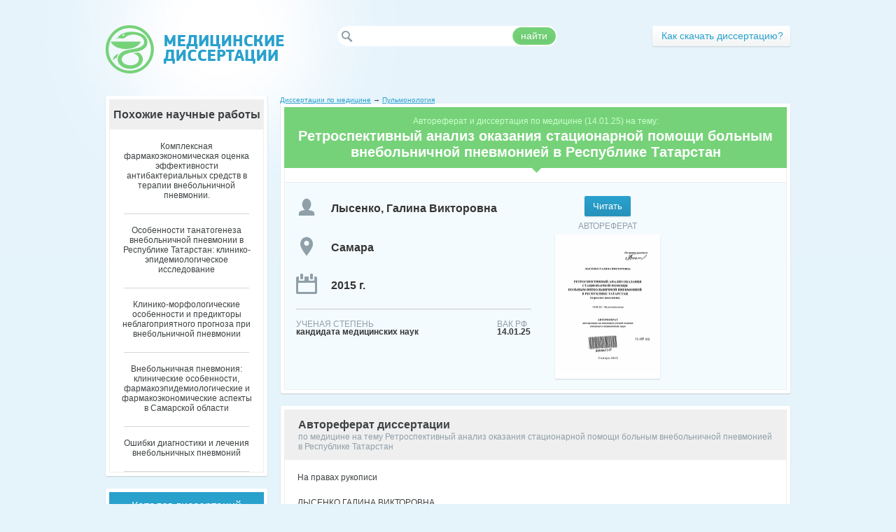

--- FILE ---
content_type: text/html; charset=utf-8
request_url: https://medical-diss.com/medicina/retrospektivnyy-analiz-okazaniya-statsionarnoy-pomoschi-bolnym-vnebolnichnoy-pnevmoniey-v-respublike-tatarstan
body_size: 34426
content:
<!DOCTYPE html PUBLIC "-//W3C//DTD XHTML 1.1//EN" "http://www.w3.org/TR/xhtml11/DTD/xhtml11.dtd">
<html itemscope itemtype="http://schema.org/Organization" xmlns="http://www.w3.org/1999/xhtml" xml:lang="ru-RU">
<head>
  <meta http-equiv="Content-Type" content="text/html; charset=utf-8" />
  
<meta name="citation_title" content="Ретроспективный анализ оказания стационарной помощи больным внебольничной пневмонией в Республике Татарстан" />
<meta name="citation_publication_date" content="2015" />
<meta name="citation_author" content="Лысенко, Галина Викторовна" />

  <link rel="shortcut icon" href="/favicon.ico" type="image/x-icon" />
  <title>Ретроспективный анализ оказания стационарной помощи больным внебольничной пневмонией в Республике Татарстан - автореферат диссертации по медицине скачать бесплатно на тему &#39;Пульмонология&#39;, специальность ВАК РФ 14.01.25</title>
  <meta name="keywords" content="скачать бесплатно диссертация и автореферат по медицине тема научной работы Ретроспективный анализ оказания стационарной помощи больным внебольничной пневмонией в Республике Татарстан шифр ВАК РФ 14.01.25 Пульмонология" />
  <meta name="description" content="Скачать бесплатно автореферат диссертации на тему &#39;Ретроспективный анализ оказания стационарной помощи больным внебольничной пневмонией в Республике Татарстан&#39; по специальности ВАК РФ &#39;Пульмонология&#39; (14.01.25)" />
  <meta name="viewport" content="initial-scale=1, maximum-scale=1, target-densitydpi=device-dpi, width=device-width, user-scalable=no" />
  <meta name="format-detection" content="telephone=no"/>

  <link rel="stylesheet" href="/assets/css/all-316aaa619c4444dfc3123293d5395399.css" />

<script type="text/javascript">

  var _gaq = _gaq || [];
  _gaq.push(['_setAccount', 'UA-36279077-1']);
  _gaq.push(['_trackPageview']);

  (function() {
    var ga = document.createElement('script'); ga.type = 'text/javascript'; ga.async = true;
    ga.src = ('https:' == document.location.protocol ? 'https://ssl' : 'http://www') + '.google-analytics.com/ga.js';
    var s = document.getElementsByTagName('script')[0]; s.parentNode.insertBefore(ga, s);
  })();

</script>
</head>
<body>
	<div id="wrapper">
		<div id="header">
			<div class="logo"><a href="/" title="Авторефераты и диссертации по медицине" /></div>
			<div class="holder">
				<div class="social addthis_toolbox addthis_default_style">
					<a class="addthis_button_twitter" title="Twitter"></a>
					<a class="addthis_button_vk" title="В Контакте"></a>
					<a class="addthis_button_facebook" title="Facebook"></a>
					<a class="addthis_button_mymailru" title="Мой Мир @mail.ru"></a>
					<a class="addthis_button_odnoklassniki_ru" title="Одноклассники"></a>
					<a class="addthis_button_livejournal" title="LiveJournal"></a>
					<a class="addthis_button_surfingbird" title="Surf"></a>
					<a class="addthis_button_compact"></a>
					<a class="addthis_counter addthis_bubble_style"></a>
				</div>
				<div class="row">
					<form action="/poisk" method="GET" class="search">
						<fieldset>
							<input name="q" type="text" class="text"/>
							<div class="button">
								<span>найти</span>
								<input type="submit" value="найти"/>
							</div>
						</fieldset>
					</form>
					<div class="login-block">
						<div class="button"><a class="registration" href="/about"><span>Как скачать диссертацию?</span></a></div>
				</div>
			</div>
		</div>
	</div>
		<div id="main">
				



			<div class="container">
				<div class="content">
					<div class="head-box">
					
<div class="breadc" xmlns:v="http://rdf.data-vocabulary.org/#">
        <span typeof="v:Breadcrumb">
                <a href="/" rel="v:url home" property="v:title">Диссертации по медицине</a> &rarr; 
                <span rel="v:child">
                        <span typeof="v:Breadcrumb">
                                <a href="/pulmonologiya" rel="v:url" property="v:title">Пульмонология</a>
                        </span>
                </span>
        </span>
</div>
					
						<div class="t">&nbsp;</div>
						<div class="center">
							<div class="frame">
								<h1 class="heading"><span class="number">Автореферат и диссертация по медицине (14.01.25) на тему:</span>Ретроспективный анализ оказания стационарной помощи больным внебольничной пневмонией в Республике Татарстан</h1>
								<div class="document-item">
									<div class="column">
        
        
										<div class="item">
<div class="btn-frame">
            <form action="/docreader/588783/a" method="GET">
              <button class="send" onclick="_gaq.push(['_trackEvent', 'click', 'reader']);">
	        <span class="l"></span>
		<span class="c">Читать</span>
	        <span class="r"></span>
              </button>
            </form>
</div>
<span class="title" style="padding-bottom:5px;">АВТОРЕФЕРАТ</span>
<div class="visual">
	<a href="/docreader/588783/a" onclick="_gaq.push(['_trackEvent', 'click', 'reader']);"><img src="/covers/avtoreferat-588783.png" width="150" height="200" alt="Ретроспективный анализ оказания стационарной помощи больным внебольничной пневмонией в Республике Татарстан - тема автореферата по медицине" title="Ретроспективный анализ оказания стационарной помощи больным внебольничной пневмонией в Республике Татарстан - тема автореферата по медицине" /><span class="zoom" /></a>
</div>
										</div>
	

									</div>
									<div class="column">
										<strong class="name">Лысенко, Галина Викторовна</strong>
										<strong class="city">Самара</strong>
										<strong class="year">2015 г.</strong>
										<div class="info">
											<dl class="id-1">
												<dt>Ученая степень</dt>
												<dd>кандидата медицинских наук</dd>
											</dl>
											<dl class="id-4">
												<dt>ВАК РФ</dt>
												<dd>14.01.25</dd>
											</dl>
										</div>
									</div>
								</div>
							</div>
						</div>
						<div class="b">&nbsp;</div>
					</div>
										
					<div class="box">
						<div class="t">&nbsp;</div>
						<div class="center">
							<div class="frame">
								<h2 class="heading"><strong>Автореферат диссертации </strong><span>по медицине на тему Ретроспективный анализ оказания стационарной помощи больным внебольничной пневмонией в Республике Татарстан</span></h2>
								<div class="text-block"><p>﻿На правах рукописи</p><p>ЛЫСЕНКО ГАЛИНА ВИКТОРОВНА</p><p>РЕТРОСПЕКТИВНЫЙ АНАЛИЗ ОКАЗАНИЯ СТАЦИОНАРНОЙ ПОМОЩИ БОЛЬНЫМ ВНЕБОЛЬНИЧНОЙ ПНЕВМОНИЕЙ В РЕСПУБЛИКЕ ТАТАРСТАН (взрослое население)</p><p>14.01.25 — Пульмонология</p><p>АВТОРЕФЕРАТ диссертации на соискание ученой степени кандидата медицинских наук</p><p>15 АПР 2015</p><p>005567317</p><p>Самара-20 1 5</p><p>005567317</p><p>Работа выполнена в государственном бюджетном образовательном учреждении высшего профессионального образования «Казанский государственный медицинский университет» Министерства здравоохранения Российской Федерации</p><p>Научный руководитель: доктор медицинских наук, профессор</p><p>Визель Александр Андреевич</p><p>Официальные оппоненты:</p><p>Мавзютова Гузель Анваровна, доктор медицинских наук, профессор, государственное бюджетное образовательное учреждение высшего профессионального образования «Башкирский государственный медицинский университет» Министерства здравоохранения Российской Федерации, кафедра факультетской терапии, профессор кафедры</p><p>Штейнер Михаил Львович, доктор медицинских наук, государственное бюджетное учреждение здравоохранения Самарской области «Самарская городская больница №4», эндоскопическое отделение, врач-эндоскопист</p><p>Ведущая организация: государственное бюджетное образовательное учреждение дополнительного профессионального образования «Российская медицинская академия последипломного образования» Министерства здравоохранения Российской Федерации, г. Москва</p><p>Защита состоится 13 мая 2015 г. в 10.00 на заседании диссертационного совета Д 208.085.03 при государственном бюджетном образовательном учреждении высшего профессионального образования «Самарский государственный медицинский университет» Министерства здравоохранения Российской Федерации по адресу: 443079, г. Самара, просп. К. Маркса, 1656.</p><p>С диссертацией можно ознакомиться в библиотеке и на сайте государственного бюджетного образовательного учреждения высшего профессионального образования «Самарский государственный медицинский университет» Министерства здравоохранения Российской Федерации (443001, г.Самара, ул. Арцыбушевская, 171; http://www.samsrnu.ru/science/referats/ 2015/Ьу$епко).</p><p>Автореферат разослан $»	015 г.</p><p>Ученый секретарь диссертационного совета	у</p><p>доктор медицинских наук, профессор	С.А. Бабанов</p><p>ВВЕДЕНИЕ</p><p>Актуальность исследования</p><p>Внебольничная пневмония является распространённой острой инфекцией нижних дыхательных путей. В 2006 г. в Российской Федерации было зарегистрировано 591 493 случая внебольничной пневмонии, при этом наибольшая заболеваемость отмечена в Сибирском и Северо-Западном федеральных округах и наименьшая — в Центральном федеральном округе (Чучалин А.Г. и др., 2010). Заболеваемость пневмонией в Российской Федерации в 2011 г. составляла 365,4 на 100 000 взрослого населения, в 2012 г. — 374,1 на 100 000 взрослого населения (Статистика Минздрава РФ, 2013). В Европе за последние годы среднегодовая заболеваемость вне-больничной пневмонией среди взрослых составляла 1,07—1,2 на 1 000 жителей в год и 1,54—1,7 на 1 000 в популяции, а в старших возрастных группах-— 14 на 1 000 человеко-лет. Риск развития внебольничной пневмонии в 2—4 раза увеличивали такие состояния, как хронические лёгочные и сердечно-сосудистые заболевания, цереброваскулярная патология, болезнь Паркинсона, эпилепсия, деменция, дисфагия, ВИЧ-инфекция, хронические болезни печени и почек (Torres А. et а!., 2013).</p><p>Внебольничная пневмония является экономическим бременем для системы здравоохранения. Затраты на оплату листков временной нетрудоспособности в связи с пневмонией в 2010 г. в Самарской области составили 32,9 млн руб., в Приволжском федеральном округе — 303,9 млн руб., в Российской Федерации — 1,5 млрд руб. (Сивакова О.Д., 2013). В России и за рубежом постоянно ведётся работа над созданием клинических рекомендаций и по оптимизации применения антибиотиков (Синопальников А.И., 2011). Анализ ситуации в Европе и странах Северной Америки показывает, что разработка и внедрение медицинскими учреждениями руководств по лечению и профилактике пневмонии в популяции приводят к снижению заболеваемости и смертности от внебольничной пневмонии (Reddick В., Howe К., 2013).</p><p>Согласно последнему глобальному анализу Всемирной организации здравоохранения, проведённому в 2011 г., инфекции нижних дыхательных путей вышли на третье место по причинам смерти на планете (WHO report, 2011). Смертность от пневмонии в мире снижалась до середины XX в. и не претерпела существенных изменений, несмотря на внедрение новых методов лечения (Armstrong G.L. et al., 1999). Смертность от пневмонии в Рес-</p><p>публике Татарстан сопоставима с показателями смертности в Российской Федерации, однако летальность от пневмонии в стационарах республики имеет тенденцию к росту, составляя 2,0% в 2012 г. и 2,4% — в 2013 г.</p><p>В связи с этим представилось актуальным провести анализ оказания стационарной помощи больным пневмонией в Татарстане за период с 1999 до 2011 г. и оценить факторы риска тяжёлого течения и летальных исходов.</p><p>Цель исследования: определение факторов повышения качества медицинской помощи больным внебольничной пневмонией на основе систематизации и анализа оказания стационарной медицинской помощи пациентам с различными исходами заболевания в Республике Татарстан за 10-летний период.</p><p>Задачи исследования:</p><p>1.	Провести сравнительный анализ особенностей ведения больных внебольничной пневмонией на госпитальном этапе в Республике Татарстан в период с 1999 по 2011 г. с учетом данных сравнительного анализа исходов заболевания.</p><p>2.	Выявить наиболее значимые факторы, влияющие на исход внебольничной пневмонии в Республике Татарстан, на основании сравнительного анализа.</p><p>3.	Оценить качество лекарственной терапии больных внебольничной пневмонией в 2009—2011 гг., в том числе структуру этиотропного лечения и его влияние на течение и исходы заболевания.</p><p>4.	Сопоставить качество оказания медицинской помощи, клинические и лабораторные особенности внебольничной пневмонии в Республике Татарстан у больных с различными исходами в 2009—2011 гг.</p><p>5.	Оценить динамику показателей, характеризующих оказание медицинской помощи больным внебольничной пневмонией в промышленном центре Республики Татарстан в период с 2005 по 2011 г., для оценки локальных факторов, влияющих на исходы заболевания.</p><p>6.	Разработать локальные клинические рекомендации ведения пациентов с внебольничной пневмонией в условиях стационаров Республики Татарстан.</p><p>Научная новизна</p><p>• Проведен сравнительный анализ эффективности оказания медицинской помощи больным внебольничной пневмонией с различными клиническими исходами в условиях стационаров Республики Татарстан с интервалом 5 и 10 лет. При этом установлено улучшение качества</p><p>диагностики и лечения больных внебольничной пневмонией в Республике Татарстан на основе соответствия федеральным рекомендациям.</p><p>Установлено достоверное изменение частоты применения антибактериальных и неантибактериальных препаратов в лечении больных внебольничной пневмонией с различными клиническими исходами в условиях стационаров Республики Татарстан в период с 1999 до 2011 г. Цефапоспорины III генерации в 2011 г. заняли лидирующую позицию (с 3 до 87%), вытеснив пенициллины (с 61,9 до 2,1%). Снизилось необоснованное применение эуфиллина (с 35,5 до 16,8%).</p><p>Определены факторы риска неблагоприятного исхода при лечении в стационаре больных внебольничной пневмонией в различных возрастных группах и при анализе по принципу «копия — пара», характерные для Республики Татарстан, а именно наличие ВИЧ-инфекции, гепатита, туберкулёза в анамнезе, отсутствие лучевого обследования до госпитализации, крайне тяжёлое состояние при поступлении в стационар, назначение системных глюкокортикостероидов без строгих показаний, лейкопения, лим-фопения и снижение показателя отношения нейтрофилы/лимфоциты.</p><p>Практическая значимость</p><p>Определены факторы, способствующие благоприятному исходу у больных внебольничной пневмонией в стационарах Республики Татарстан, а именно рентгенологическое обследование на амбулаторном этапе, госпитализация в пульмонологическое отделение, участие заведующего отделением и специалиста-пульмонолога в ведении больного.</p><p>Установлены группы этиотропных и патогенетических препаратов, улучшающих результаты лечения пациентов с внебольничной пневмонией в стационарах изученного региона.</p><p>Разработаны региональные клинические рекомендации ведения пациентов с внебольничной пневмонией в условиях стационаров Республики Татарстан.</p><p>Положения, выносимые на защиту:</p><p>1.	Поэтапное внедрение федеральных стандартов и клинических рекомендаций в Республике Татарстан в период с 1999 по 2011 г. привело к улучшению качества ведения больных внебольничной пневмонией на стационарном этапе оказания помощи.</p><p>2.	Эффективность антибактериальной терапии внебольничной пневмонии, соответствующей национальным рекомендациям, имеет региональные особенности в Республике Татарстан, что определяет необходи-</p><p>мость коррекции в назначении препаратов в соответствии с их влиянием на исход лечения.</p><p>3. Факторами риска летального исхода при внебольничной пневмонии являются наличие в анамнезе ВИЧ-инфекции, инфекционных и токсических гепатитов, туберкулёза, тяжесть состояния при поступлении, наличие распада лёгочной ткани, дыхательная недостаточность II—III степени, увеличение показателя отношения нейтрофилы/лейкоциты периферической крови и применение системных глюкокортикостероидов.</p><p>Внедрение результатов исследования</p><p>Результаты диссертационного исследования внедрены в педагогический процесс на кафедрах фтизиопульмонологии, внутренних болезней № 2 и общей врачебной практики ГБОУ ВПО «Казанский государственный медицинский университет» Минздрава России, на кафедре терапии и семейной медицины ГБОУ ДПО «Казанская государственная медицинская академия» Минздрава России. В практическом здравоохранении результаты внедрены в работу пульмонологического отделения Республиканской клинической больницы Минздрава Республики Татарстан, терапевтического отделения госпиталя МЧС МВД по Республике Татарстан, диспансерного отделения Республиканского клинического противотуберкулёзного диспансера Минздрава Татарстана.</p><p>Подготовлены и направлены в медицинские учреждения Республики Татарстан клинические рекомендации по диагностике и лечению внебольничной пневмонии.</p><p>Апробация работы</p><p>Материалы работы были представлены на Межрегиональной научно-практической конференции «Инфекционные болезни взрослых и детей. Актуальные вопросы диагностики, лечения и профилактики» (Казань, 2011), Всероссийской научно-практической конференции «Совершенствование медицинской помощи больным туберкулёзом» (Санкт-Петербург, 2011), городской научно-практической конференции для терапевтов, врачей общей практики, пульмонологов, аллергологов «Антибактериальная терапия респираторных инфекций» (Пермь, 2012), ежегодных Национальных конгрессах по болезням органов дыхания (Москва, 2009; Уфа, 2011; Москва, 2012; Казань 2013), Конгрессе Европейского респираторного общества (Амстердам, 2011).</p><p>Публикации</p><p>По теме работы опубликовано 20 печатных работ, из них 9 — в рецензируемых журналах, рекомендованных ВАК Минобрнауки РФ.</p><p>Объем и структура диссертации</p><p>Диссертационное исследование изложено на 175 страницах машинописного текста, иллюстрировано 46 таблицами и 11 рисунками. Работа содержит введение, четыре главы (обзор литературы, материалы и методы исследования, результаты собственных исследований, их обсуждение), выводы, практические рекомендации. Список литературы содержит 178 наименований, среди них 54 отечественных и 124 зарубежных источника.</p><p>МАТЕРИАЛЫ И МЕТОДЫ ИССЛЕДОВАНИЯ</p><p>Проведён ретроспективный анализ ведения больных внебольничной пневмонией в учреждениях здравоохранения Республики Татарстан в период с 1999 по 2011 г. ( по данным медицинской документации).</p><p>Подбор клинических случаев проводился в соответствии со следующими критериями: а) клинический диагноз — внебольничная пневмония; б) причина госпитализации — внебольничная пневмония; в) пребывание в лечебно-профилактических учреждениях Республики Татарстан; г) возраст 18 лет и старше.</p><p>Критериями исключения были следующие: а) причина госпитализации — любое другое заболевание, а не внебольничная пневмония; б) возраст менее 18 лет.</p><p>Была сформирована база данных, включающая 1 695 случаев внебольничной пневмонии. Возраст больных — от 18 до 92 лет [(50,19±0,45) года]; 53,3% — мужчины и 46,7% — женщины. Во всех случаях лечение проводилось в стационарах Республики Татарстан начиная с IV квартала 2009 г. до I квартала 2011 г. Длительность пребывания пациентов в стационаре составляла от 1 до 51 дня [в среднем (13,7±0,12) дня]. 12,1% из них после поступления находились в палатах интенсивной терапии, 39,8% больных проходили лечение в терапевтических отделениях, 34,3% — в пульмонологическом отделении инфекционной больницы и 25,9% — в пульмонологических отделениях многопрофильных больниц.</p><p>82,8% больных внебольничной пневмонией были выписаны с улучшением, 10,4% — с выздоровлением, в 4,6% случаев констатирован летальный исход, в 2,2% случаев пациенты были переведены в другие лечебные учреждения.</p><p>При дальнейшем анализе и сравнении использованы данные 1 560 больных внебольничной пневмонией, соответствовавших критериям включения в исследование. Среди них было 1 487 пациентов с благополучным исходом внебольничной пневмонии и 73 —с летальным исходом.</p><p>Из дальнейшей обработки исключены данные пациентов, переведённых в другие лечебные учреждения для уточнения диагноза и лечения (в онкологические, противотуберкулёзные, инфекционные учреждения), а также лиц моложе 18 лет.</p><p>В сравнительный анализ была включена база данных, подготовленная в 2000 г. A.A. Визелем, Р.Ф. Хамитовым и B.C. Сергеевым во взаимодействии с Республиканским медицинским информационно-аналитическим центром МЗ РТ. Это позволило сопоставить данные, взятые из 197 медицинских карт стационарных больных (далее — карт), прошедших лечение в 6 ЛПУ Республики Татарстан по поводу внебольничной пневмонии в 1999 г., и из 174 карт—за 2000 г.</p><p>Кроме того, использовалась база данных, подготовленная A.A. Визелем, Д.И. Шамсутдиновой и автором данной диссертационной работы в 2005 г., которая позволила сопоставить I 037 медицинских карт стационарных больных, проходивших лечение в 2005 г. с клиническим диагнозом внебольничной пневмонии.</p><p>Таким образом, за период с 1999 по 2011 г. в работе было проанализировано 2 968 случаев ведения больных внебольничной пневмонией в стационарах Республики Татарстан.</p><p>Для проведения анализа медицинских карт стационарных больных разработана аналитическая карта, которая была формализована и заполнялась в виде электронной таблицы программы Excel 2010 пакета Microsoft Office. Все аналитические карты за 2009—2011 гг. проанализированы, формализованы и введены в электронные таблицы лично диссертантом на основании работы с первичной клинической документацией — медицинскими картами стационарных больных. После завершения ввода данных для дальнейшей обработки была использована .программа SPSS-14 (версия try&amp;buy).</p><p>При сравнении средних значений параметрических величин в разных группах проводили расчёт критерия Стьюдента для несвязанных вариант с определением средних значений, ошибки средней для значимости 95% и более (/&gt;&lt;0,05 и менее). При сравнении частот явлений проводили также расчёт критерия Стьюдента для сравнения частот в двух выборках.</p><p>При оценке непараметрических величин рассчитывали критерий хи-квадрат (х2) для таблиц 2&gt;&lt;2 (именуемый также критерием согласия Пирсона). Минимально значимой величиной принималось значение критерия %2, равное 3,84 (при степени свободы d.f. = 1; р&lt; 0,05).</p><p>Для оценки вероятности событий рассчитывали коэффициент несогласия OR (odds ratio), именуемый также отношением шансов, или мерой несогласия, для доверительного интервала (ДИ) 95%. Кроме того, был использован показатель RR (risk-ratio или related risk) (или отношение рисков), представляющий собой соотношение частот событий в двух выборках в таблице 2x2.</p><p>По результатам статистической обработки построение графиков и диаграмм проводилось с помощью программ SPSS-14 (версия try&amp;buy) и Excel 2010 пакета Microsoft Office 2010.</p><p>РЕЗУЛЬТАТЫ ИССЛЕДОВАНИЯ И ИХ ОБСУЖДЕНИЕ</p><p>Обзор отечественных и зарубежных исследований последних лет свидетельствует о том, что, несмотря на успехи в диагностике и лечении, вне-больничная пневмония остаётся одной из самых распространённых острых инфекций дыхательных путей, заболеваемость которой не снижается (Чу-чалин А.Г. и др., 2010; Jenkins Т.С. et al., 2012).</p><p>Результаты анализа по основным параметрам, характеризующим оказание помощи больным внебольничной пневмонией в стационаре, проведенного нами на территории Республики Татарстан, показали, что стационарная помощь этим пациентам в 2009—2011 гг. оказывалась в различных подразделениях ЛПУ: 615 (39,4%) больных находились в терапевтических отделениях многопрофильных ЛПУ, 408 (26,2%) — пульмонологических отделениях многопрофильных ЛПУ и 537 (34,4%) — в пульмонологическом отделении инфекционной больницы (г. Набережные Челны).</p><p>Из общего числа больных, оказание медицинской помощи которым было проанализировано в данном исследовании, 1 487 человек выздоровели, а 73 клинических случая закончились летальным исходом. Среди умерших больных достоверно чаще состояние при госпитализации оценивалось как крайне тяжёлое, и они чаще исходно попадали в отделения реанимации и интенсивной терапии. В то же время им в 3 раза реже делали рентгенограмму и общий анализ крови на амбулаторном этапе, в 15 раз</p><p>9</p><p>реже исследовали мокроту на микобактерии туберкулеза. Госпитализация в пульмонологическое отделение увеличивала шансы на выздоровление пациента в 2,85 раза, а участие в лечении пульмонолога (во всех отделениях) — в 2,88 раза. Средний срок пребывания в стационаре среди больных с летальным исходом составлял (5,60±0,69) дня, что сопоставимо с данными других авторов. Так, в сравнительной работе, проведённой в Москве (Черняев А.Л. и др., 2009), выявлено, что летальный исход наступал в среднем через 6,7 дня стационарного лечения.</p><p>Наиболее значимое влияние на исход внебольничной пневмонии оказывали три фактора: ВИЧ-инфекция (х2 = 96,39; = 1; /?&lt;0,001; отношение шансов снижено до 0,038); инфекционные и токсические гепатиты (X2 = 80,59; с1.£ = 1; /&gt;&lt;0,001; отношение шансов — 0,105); туберкулёз в анамнезе (х2 = 11,09; &lt;К&#34;. = 1; р&lt;0,05; отношение шансов — 0,098). Исходная тяжесть течения внебольничной пневмонии и алкоголизация, приводившая к поражению печени, также были отмечены как предикторы летального исхода в исследовании, проведённом ранее в Татарстане (Хамитов Р.Ф., 2014).</p><p>После исключения таких факторов риска, как ВИЧ-инфекция, гепатиты и туберкулёз в анамнезе, отношение шансов у лечившихся в пульмонологическом отделении стало 2,85 (ДИ — 95% 1,85—4,40), а при участии пульмонолога (в терапевтических и инфекционных отделениях) — 2,88 (ДИ — 95% 1,86—4,44), среди пациентов моложе 40 лет— соответственно 2,84 и 2,86, среди лиц старше 65 лет — соответственно 2,02 и 2,04. Положительная роль пульмонолога была столь же значима по аналитическим данным в выборке «копия — пара». Участие в ведении пациентов заместителей главного врача по лечебной работе, специалистов другого профиля и проведение консилиумов не имели достоверного влияния на исход внебольничной пневмонии, за исключением больных пожилого возраста (таблица). Полученные результаты согласуются с мнением ведущих пульмонологов нашей страны, которые отмечали, что укомплектованность штатов медучреждения и наличие специалистов пульмонолога и аллерголога значительно повышают качество медицинской помощи, а наличие такого специалиста на уровне первичного звена здравоохранения позволяет снизить потребность населения в стационарной помощи (Биличенко Т.Н., Чучалин А.Г., 2013).</p><p>Факторы организационного подхода к больным внебольничной пневмонией с различным исходом заболевания (я, = 1487; и2 = 73)</p><p>Фактор	9 X&#34;	(У.	Р	Отношение шансов «выздоровление/смерть»</p><p>Пребывание в ПИТ/реанимации	336,96	1	&lt;0,001	0,107 (ДИ 95% 0,087—0,131)</p><p>Пребывание в пульмонологических отделениях	47,93	1	&lt;0,001	2,85 (ДИ 95% 1,85—4,40)</p><p>Пребывание в терапевтических отделениях	47,93	1	&lt;0,001	0,48 (ДИ 95% 0,42-0,55)</p><p>Участие заведующего отделением	429,427	1	&lt;0,001	1,56 (ДИ 95% 1,30—1,84)</p><p>Участие заместителя гл. врача по лечебной работе	10,66	1	&lt;0,01	0,196 (ДИ 95% 0,067—0,573)</p><p>Участие пульмонолога	49,43	1	&lt;0,001	2,88 (ДИ 95% 1,86-4,44)</p><p>Участие других консультантов	0,409	1	&gt;0,1	1,13 (ДИ 95% 0,77—1,65)</p><p>Проведение консилиумов	9,00	1	&lt;0,01	0,123 (ДИ 95% 0,024—0,622)</p><p>После исключения трёх выявленных факторов риска (ВИЧ-инфекция, гепатиты, туберкулёз в анамнезе) в оставшейся выборке из 1 446 больных шансы выживания снижались при наличии распада лёгочной ткани в 10 раз. Кроме того, анализ карт показал, что все больные, впоследствии умершие, поступали в стационар только в тяжёлом и крайне тяжёлом состоянии. Среди лиц в возрасте до 40 лет отрицательное влияние на прогноз оказывала операция на лёгких в анамнезе (отношение шансов 0,07). У больных с летальным исходом в 27,4% случаев количество лейкоцитов периферической крови было ниже 4,5x109/л (против 12,3% у выздоровевших; р&lt;0,05), достоверно ниже была доля лимфоцитов в лейкоцитарной формуле, а их значения менее 20% встретились в 78,7% случаев (против 38,8%; р&lt;0,01). Показатель отношения нейтро-филы/лимфоциты был в 1,5 раза выше при неблагоприятном исходе внебольничной пневмонии. Значимость лимфопении сохранилась после исключения факторов риска и в подгруппе молодых пациентов, тогда как среди пожилых эти различия утрачивали достоверность. Ранее в научных</p><p>исследованиях было отмечено, что показатель отношения нейтрофилы/лимфоциты был предиктором бактериемии в неотложных медицинских ситуациях, он повышался у всех больных с нежелательным медицинским исходом, вместе со значениями шкалы тяжести внебольничной пневмонии CURB-65 (de Jager С.Р. et al., 2012).</p><p>Антибактериальная терапия всех больных внебольничной пневмонией в стационаре, изученная в данном исследовании, чаще всего включала цефапоспорины III генерации (81,6%), макролиды (39,9%) и амино-пенциллины (17,3%), тогда как респираторные фторхинолоны были назначены только в 7% случаев. Такое распределение назначений близко к международным рекомендациям (Watkins R.R., Lemonovich T.L., 2011). На догоспитальном этапе не получали антимикробных препаратов 90,4% больных с летальным исходом, а среди выздоровевших — 82,6% (р&lt;0,05). После исключения трёх ведущих факторов риска различия в терапии на догоспитальном этапе были незначимыми как в группе в целом, так и в разных возрастных подгруппах.</p><p>Применение цефалоспоринов III генерации в стационаре отмечено в 97,3% случаев среди больных с летальным исходом и в 80,7% — среди выздоровевших (р&lt;0,001). Сочетание цефалоспоринов с макролидами имело тенденцию к более частому назначению в случаях, завершившихся летальным исходом (43,8% против 33,2%), а сочетание с фторхинолонами II генерации выявлено в подобных случаях в 3 раза чаще (рисунок). Это соотношение не изменилось после исключения из анализа случаев с тремя ведущими факторами риска, а также в подгруппах молодых и пожилых больных.</p><p>Влияния конкретно тех или иных цефалоспоринов III генерации на исход внебольничной пневмонии не установлено. 99,5% назначенных препаратов были воспроизведёнными дженериками. Более тяжёлые больные получали препарат внутривенно и в более высокой дозе, но это не привело к выздоровлению. Следует заметить, что 6 больных внебольничной пневмонией тяжёлого течения, получавших оригинальный препарат, выздоровели. Выбор цефалоспорина III генерации в качестве стартовой терапии и его комбинации с макролидом соответствует последним отечественным рекомендациям (Чучалин А.Г. и др., 2010), а по ряду зарубежных рекомендаций допускается сочетание бета-лактамов с ципрофлоксацином (Spindler С. et al., 2012).</p><p></p><p>Отсутствие должного эффекта при рекомендуемой комбинации (цефа-лоспорины III генерации и макролиды) в Татарстане можно объяснить либо ростом резистентности к наиболее широко назначаемым антибиотикам, либо степенью биодоступности и эквивалентности применявшихся воспроизведённых препаратов, а возможно, и сочетанием этих двух факторов. С одной стороны, имеются работы, доказывающие сходную эффективность некоторых воспроизведённых генерических препаратов азитромицина и оригинального препарата (Белобородое В.Б., 2009). С другой стороны, по данным, полученным в тот же период времени (с 2008 по 2011 г.), результаты лечения при применении дженериков цефтриаксона и левофлоксацина оказались хуже, чем при применении оригинальных препаратов, выше была летальность (Векслер Н.Ю., 2012). Всё это требует новых исследований, основанных на прямом сравнении препаратов с идентичными международными непатентованными наименованиями. Более того, Кокрейновский метаанализ показал отсутствие преимуществ при сравнении монотерапии хинолонами и бета-лактамами. Его авторы указали на необходимость новых исследований, посвященных сравнению</p><p>100,00% 90,00% 80,00% 70,00% -60,00% 50,00% -40,00% 30,00% -20,00% 10,00% 0,00%</p><p></p><p>/////// SSS. ^ У J JS</p><p>J? ^	J? J? J* J? ^ jr &amp; 4&lt;P</p><p>VVVVV &lt;/&gt;</p><p>v//// .</p><p>Частота применения антибактериальных препаратов в стационаре среди выздоровевших (светлые столбцы) и больных с летальным исходом (столбцы черного цвета)</p><p>монотерапии бета-лактамами с комбинацией тех же бета-лактамов с макролидами (ЕПаИт-Наг N. е! а!., 2012).</p><p>В лечении больных внебольничной пневмонией, получавших макролиды, эритромицин (в 96,8% случаев внутривенно) достоверно чаще применялся у больных, впоследствии умерших (60,6% против 16,5%; р&lt;0,05), тогда как в лечении выздоровевших отмечена тенденция к назначению азитромицина (55,7% против 39,4%). После исключения трёх факторов риска (ВИЧ-инфекция, гепатиты и туберкулёз в анамнезе) это достоверное различие сохранилось и среди всех больных, и в подгруппе молодых, но относительно пожилых этого сказать нельзя. При анализе по принципу «копия — пара» выявлено, что пациенты с благополучным исходом пневмонии на 16% чаще получали макролиды; кларитромицин получали только в группе выздоровевших больных (16% против 0%; р = 0,05).</p><p>Частота применения макролидов не имела достоверных различий в лечении больных с летальным исходом и выживших в остальных анализируемых подгруппах. Однако сочетание макролидов с аминопенициллинами достоверно чаще приводило к выздоровлению (18,1% против 2,7%; р&lt;0,00\; отношение шансов 6,6). Аналогичная частота соотношения назначений комбинации аминопенициллин+макролид у выздоровевших и больных с летальным исходом была во всех проанализированных подгруппах. Преобладание благополучных исходов отмечено среди получавших пенициллины с макролидами, а также при применении пенициллинов или аминопенициллинов (объединённых в одну группу) с макролидами. Применение аминопенициллинов и пенициллинов чаще встречалось в лечении больных с благополучным исходом во всех исследуемых подгруппах.</p><p>Назначение фторхинолонов II генерации (например, ципрофлоксаци-на) достоверно чаще установлено среди больных, впоследствии умерших от внебольничной пневмонии [34,3% против 13,7% (р&lt;0,05 среди всех больных); 36,0% против 13,3% (/?&lt;0,05 среди больных без трёх факторов риска)]. Наименьшая разница была среди молодых — 15,4% против 7,3% (р&gt;0,1 среди лиц моложе 40 лет) и наиболее высокая среди пожилых — 50,0% против 20,4% (р&lt;0,05 среди лиц старше 65 лет). Отечественные учёные отмечали, что применение ципрофлоксацина в лечении внебольничной пневмонии расценивается как ошибка, фторхинолоны II ряда не должны применяться при внебольничной пневмонии в виде монотерапии. Отказ от</p><p>применения этой группы препаратов при внебольничной пневмонии тяжёлого течения в Екатеринбурге расценивается как следование национальным рекомендациям (Лещенко И.В., Трифанова Н.М., 2010).</p><p>Данные, полученные в подгруппе лиц пожилого возраста, отличались как от параметров общей выборки, так и от показателей более молодых пациентов. Среди умерших от внебольничной пневмонии в пожилом возрасте лимфопения была выявлена в 71,4% случаев, а среди выздоровевших — в 45,5% (/&gt;=0,05). Полученные результаты согласуются с данными сравнительных исследований внебольничной пневмонии у лиц старшего возраста других авторов, показавших, что у названной категории пациентов менее выражены воспалительные реакции и менее значима сопутствующая патология (Шепеленко А.Ф. и др., 2008). Фторхинолоны II генерации в сочетании с цефалоспоринами III генерации получали 63 пациента, из них 8 умерли (12,7% против 4,7% среди всех проанализированных случаев). В группе умерших пациентов это сочетание отмечалось достоверно чаще, чем среди выздоровевших. Более того, применение этого сочетания достоверно сопряжено с исходом заболевания, а отношение шансов исхода заболевания составило 0,34. Все 17 больных внебольничной пневмонией, получавших макролиды в сочетании с аминопенициллинами, выздоровели. 18 пожилых больных, получавших лечение, включающее сочетание макролида с препаратом пенициллинового ряда (пенициллин, оксациллин, аминопенициллины и ингибиторзащищённые аминопенициллины), также выписаны с выздоровлением.</p><p>Наибольшие различия в назначении препаратов патогенетической направленности между выздоровевшими и умершими заключались в частоте применения системных кортикостероидов (28,1% против 72,6%; р&lt;0,01). В лечении больных без ВИЧ-инфекции, гепатитов и туберкулёза в анамнезе частота применения системных глюкокортикостероидов составила 26,4% против 84,0% (&gt;&lt;0,001), 21,6% против 84,6% среди молодых (&gt;&lt;0,001) и 25,3% против 87,5% среди пожилых (р&lt;0,001). В выборке «копия — пара» это соотношение частот было соответственно 48% против 100% (/?&lt;0,01). Аналогичные результаты получены при исследовании больных внебольничной пневмонией, проведённом в 2005 г. в одной из клиник Москвы. По данным исследователей, длительное применение системных кортикостероидов увеличивало риск летального исхода (Чибикова A.A., Прохорович Е.А., 2006). Последние Российские клинические рекомендации по ведению больных с тяжёлой внебольничной пневмонией допускают</p><p>применение системных кортикостероидов только при развитии септического шока (Чучалин А.Г. и др., 2014).</p><p>В лечении больных с благополучным исходом чаще применяли нестероидные противовоспалительные средства и антипиретики (21,7% против 4,1%; /?&lt;0,01; отношение шансов 5,29). Аналогичное соотношение частоты применения этих средств выявлено при всех расчётах в подгруппах. Врачи в стационарах применяли нестероидные противовоспалительные средства одновременно с антибиотикотерапией, редко назначали их при неблагоприятном течении внебольничной пневмонии, что, вероятно, и стало причиной достоверных различий в частоте их использования при разном исходе заболевания. Следует отметить, что нестероидные противовоспалительные средства не входят в рекомендации ERS по лечению инфекций нижних дыхательных путей (Raoult D. et al., 2011) и Национальные клинические рекомендации по лечению внебольничной пневмонии (Чучалин А.Г. и др., 2014).</p><p>Среди пациентов с благополучным исходом достоверно чаще применяли муколитические средства (84,9% против 49,3%; р&lt;0,05; отношение шансов 1,75). Подобная частота назначения этих препаратов была во всех исследуемых подгруппах. В подгруппе лиц пожилого возраста частота применения муколитиков также была выше среди выздоровевших — 82,6% против 50% (р&lt;0,01), а среди молодых пациентов — 88,5% против 38,5% (р&lt;0,01). При анализе по принципу «копия — пара» применения амброксо-ла гидрохлорида выявлено более частое его назначение у выздоровевших пациентов (68% против 32%; /&gt;&lt;0,05). Анализ литературы позволяет пред&#39; положить причины позитивного влияния амброксола на исход внебольничной пневмонии. При гистологическом исследовании ткани лёгких, полученной при операциях, было доказано, что амброксол увеличивает проникновение амоксициллина в лёгкие (Spâtola J. et al., 1987). Амброксола гидрохлорид обладает способностью влиять на биоплёнки, оказывать противовоспалительное влияние, опосредованное многоуровневым воздействием на нейтрофилы, улучшать мукоцилиарный клиренс благодаря влиянию на ионные каналы эпителия дыхательных путей, включая натрий-калиевый противотранспорт (Cataldi M. et al., 2014).</p><p>Сравнительный анализ оказания медицинской помощи больным внебольничной пневмонией в стационарах Татарстана позволил выявить достоверную положительную динамику параметров по основным критериям качества. В период с 1999—2000 по 2009—2011 гг. частота повторных госпитализаций снизилась с 27,4 до 0,7% (р&lt;0,001). Частота госпитапиза-</p><p>ции в соответствии с рекомендациями, принятыми в России, увеличилась с 71,1 до 99,6% (/&gt;&lt;0,001), а установление клинического диагноза в течение первых 24 ч — с 51,8 до 94,6% (/&gt;&lt;0,001). Частота совпадения клинического диагноза с направительным увеличилась с 87,3 до 93% (/з&lt;0,05). В то же время доля больных с полным обследованием на догоспитальном этапе не увеличилась (48% против 45,9%; /&gt;&gt;0,1), что может быть объяснено увеличением числа больных, госпитализированных в экстренном порядке (99,2% против 23,4%; /&gt;&lt;0,001).</p><p>За 10 лет в Татарстане произошли значительные изменения в спектре назначаемых антибактериальных препаратов. Доля пенициллинов снизилась с 61,9 до 2,1% (/&gt;&lt;0,001), цефапоспоринов I генерации — с 11,2 до 3,3% (р&lt;0,01), аминогликозидов — с 48,7 до 9,5% (/&gt;&lt;0,001), линкозамидов — с 12,2 до 1,2% (/&gt;&lt;0,001), сульфаниламидов — с 16,8 до 0,3% (/&gt;&lt;0,001). Частота назначения тетрациклинов не изменилась (6,1% против 6,0%). Достоверно увеличилась частота назначения аминопенициллинов — с 11,7 до 18,1% (/&gt;&lt;0,05), макролидов — с 21,8 до 38,5% (р&lt;0,01). Респираторные фторхинолоны стали применяться в 7,3% случаев (10 годами ранее они не были зарегистрированы в России). Место пенициллинов в 2009—2011 гг. заняли цефалоспорины III генерации — частота их назначения увеличилась с 3,0 до 80,7% (/&gt;&lt;0,001). За тот же период времени произошло снижение частоты применения эуфиллина в лечении больных внебольничной пневмонией с 35,5 до 16,8% (/&gt;&lt;0,001). Следует отметить, что увеличилась частота применения системных кортикостероидов с 17,8 до 28,1% (/7&lt;0,001) (что не повлияло благоприятно на прогноз заболевания), а также муколитиков/мукорегуляторов — с 69,0 до 84,9% (р&lt;0,001) — с положительным эффектом.</p><p>Сопоставление изменений параметров, характеризующих оказание помощи больным внебольничной пневмонией в Татарстане, с эпидемиологическими показателями позволяет позитивно оценить происходящие перемены — при достоверном росте заболеваемости с 312 до 396 на 100 000 взрослого населения не произошло увеличения смертности — соответственно 28,0 и 28,8 на 100 000 взрослого населения. В целом положительные изменения были обусловлены, по нашему мнению, внедрением федеральных протоколов и стандартов, которые каждые 5 лет подтверждались приказами республиканского министерства здравоохранения и ежегодным проведением четырех образовательных конференций как в Казани, так и районных центрах Татарстана. Это</p><p>созвучно динамике, описанной на Урале. Так, в Екатеринбурге при ретроспективном анализе в 2002 и 2007 гг. внедрения клинических рекомендаций по внебольничной пневмонии выявлено снижение уровня смертности на 30,7%, а больничной летальности — на 15,4% (Лещен-ко И.В., Трифанова Н.М., 2010). Образовательные инициативы по лечению внебольничной пневмонии в Канаде в 2013 г. привели к повышению приверженности алгоритмам терапии с 10 до 38%, тенденции к уменьшению длительности лечения (Haipape К. et al., 2014).</p><p>Однако полученные аналитические данные неоднозначны на всей территории республики. Для анализа изменений в оказании помощи больным внебольничной пневмонией в течение 5 лет было проведено сопоставление данных за 2005 и 2010 гг. в стационарах крупного промышленного центра Татарстана — г. Набережные Челны. Установлены следующие статистически значимые изменения. Частота назначения пенициллина снизилась с 15,9 до 3,5% (р&lt;0,001), частота применения цефалоспоринов III генерации увеличилась с 58,6 до 87,6% (/К0,001), а «респираторных» фторхиноло-нов — с 0,3 до 16,7% (р&lt;0,001), что соответствует современным рекомендациям по лечению внебольничной пневмонии. Частота назначения второго курса антибиотиков снизилась с 56,1 до 27,0% (/?&lt;0,001), а третьего — с 16,5 до 3,5% (р&lt;0,001). Но возросла доля назначения тетрациклинов — с 0,6 до 16,7% (р&lt;0,001), которые не рекомендованы при внебольничной пневмонии в связи с ростом резистентности к ним респираторных патогенов; увеличилась частота назначения аминогликозидов с 3,4 до 9,7% — препаратов, которые не активны в отношении основных возбудителей внебольничной пневмонии. В стационарах Набережных Челнов достоверно увеличилась частота назначения системных кортикостероидов с 29 до 44,7% (/&gt;&lt;0,05), муколитиков/мукорегуляторов с 44,5 до 78,7% (р&lt;0,05), нестероидных противовоспалительных средств — с 10,6 до 27,7% (р&lt;0,05). Каждый четвёртый больной внебольничной пневмонией получал внутривенные инъекции эуфиллина (25,5 и 24,5%), что чаще всего было необоснованно. В то же время снизилось необоснованное применение инъекций различных витаминов — с 47,7 до 26,2% (/КО,05). В целом динамику можно охарактеризовать как положительную, но требующую более активной образовательной работы в этом городе и в регионах республики, где в последнее время идет существенное реформирование здравоохранения.</p><p>Следует заметить, что, согласно данным литературы, однонаправленные инициативы не всегда приводят к адекватному результату. Так, призыв назначать антибиотики в более ранние сроки внебольничной пневмонии в США привёл к их избыточному назначению (Waterer G.W., Lopez D., 2012), а внедрение современных руководств по лечению внебольничной пневмонии в Испании приводило к адекватной антибиотикотерапии, но не сопровождалось улучшением клинических исходов (Ferrer М. et al., 2011).</p><p>Таким образом, на основе диссертационного исследования можно констатировать значительную положительную динамику в оказании помощи больным внебольничной пневмонией, что в определенной степени свидетельствует о постоянной организационной и образовательной работе с врачами. Анализ различий в ходе лечения больных внебольничной пневмонией с разными исходами позволил установить наиболее значимые факторы риска летального исхода; их учёт позволит и далее оптимизировать оказание помощи. Выявление высокой частоты назначения цефалоспоринов III генерации и их сочетания с фторхинолонами II генерации в лечении больных, умерших от внебольничной пневмонии, свидетельствует о необходимости более широкой вариабельности в назначении неантисинегнойных бета-лактамов и прекращения применения ципрофлоксацина и других «грамотрицательных» фторхинолонов в лечении внебольничной пневмонии в Татарстане. Целесообразно пересмотреть спектр назначения антибиотиков с учетом имеющихся клинических рекомендаций и полученных в работе аналитических данных.</p><p>ВЫВОДЫ</p><p>1.	В Республике Татарстан в 2009—2011 гг. достигнуто значимое улучшение показателей качества оказания медицинской помощи больным внебольничной пневмонией благодаря таким особенностям их ведения, как значительное уменьшение числа повторных госпитализаций с 27,4 до 0,7% в сравнении с 1999 г., установление клинического диагноза в первые сутки при поступлении в 94,6% случаев против 51,8% в 1999 г., а также увеличение до 93% доли случаев совпадения клинического и направительного диагнозов.</p><p>2.	Наиболее значимым фактором развития неблагоприятного исхода внебольничной пневмонии является наличие сопутствующих заболеваний, таких как ВИЧ-инфекция (OR=0,038), инфекционные и токсические гепа-</p><p>титы (OR=0,I05), перенесённый ранее туберкулёз (C)R=0,098). Факторами, существенно определяющими благоприятный исход внебольничной пневмонии в стационаре, стали соблюдение объёмов обследования на амбулаторном этапе в соответствии с современными клиническими руководствами и оказание специализированной медицинской помощи.</p><p>3.	В период с 2009 по 2011 г. в Республике Татарстан достоверно изменился спектр основных антибиотиков, достигнуто их назначение в полном соответствии с национальными клиническими рекомендациями в лечении больных внебольничной пневмонией. Больным с летальными исходами чаще назначались цефалоспорины III поколения (98% против 80,4% в группе выздоровевших), в том числе в сочетании с макролидами или фтор-хинолонами II генерации, фторхинолоны II генерации (36% против 13,3%), системные глюкокортикостероиды (84% против 26,4%). Лечение больных с благополучным исходом чаще включало аминопенициллины и пеницилли-ны (19,8% против 2,0% в группе умерших), в том числе в сочетании с макролидами, муколитики и антиоксиданты (85,2% против 48%). Эти положения было подтверждены исследованием по принципу «копия — пара».</p><p>4.	В период с 1999 по 2011 г. в Республике Татарстан увеличилась обоснованность госпитализации больных с 71,1 до 99,6%, достоверно увеличилась доля впервые госпитализированных в стационар и резко снизилась частота повторной госпитализации. При росте заболеваемости смертность оставалась стабильной, составляя в 2000 г. 26,2 на 100 000 населения, а в 2010 г. — 25,9 на 100 000 населения.</p><p>5.	В период с 2005 по 2011 г. в г. Набережные Челны частота назначения пенициллина снизилась с 15,9 до 3,5% (р&lt;0,001), частота применения цефалоспоринов III генерации увеличилась с 58,6 до 87,6% (р&lt;0,001), «респираторных» фторхинолонов — с 0,3% до 16,7% (&gt;&lt;0,001). Достоверно чаще (/?&lt;0,05) стали применять короткий курс системных глюкокортико-стероидов, муколитики, противовоспалительные и жаропонижающие средства, физиотерапевтические методы. Почти в 2 раза снизилось применение витаминов. Динамика расценена как положительная.</p><p>6.	Результаты исследования позволили разработать локальные клинические рекомендации ведения пациентов с внебольничной пневмонией в условиях стационаров Республики Татарстан.</p><p>ПРАКТИЧЕСКИЕ РЕКОМЕНДАЦИИ</p><p>1.	При диагностике и лечении внебольничной пневмонии в Республике Татарстан врачам различных специальностей необходимо руководствоваться региональными клиническими рекомендациями, разработанными на основе аналитических данных проведенного исследования.</p><p>2.	Стационарное лечение больных внебольничной пневмонией при наличии сопутствующих ВИЧ-инфекции, хронических гепатитов различного генеза и туберкулёза в анамнезе целесообразно проводить в специализированных (пульмонологических) отделениях/учреждениях.</p><p>3.	Для лечения больных внебольничной пневмонией, госпитализированных в стационар, предпочтительнее в этиотропной терапии использовать аминопенициллины и их сочетание с макролидами, уменьшить частоту назначения цефалоспоринов III генерации.</p><p>4.	Системные глюкокортикостероиды целесообразно применять в лечении внебольничной пневмонии только при наличии безусловных показаний в случае развития инфекционно-токсического шока.</p><p>СПИСОК РАБОТ, ОПУБЛИКОВАННЫХ ПО ТЕМЕ ДИССЕРТАЦИИ</p><p>1.	Ведение больных пневмонией в Республике Татарстан в 2005 году [Текст] / Г.В. Лысенко, A.A. Визель, Д.И. Шамсутдинова [и др.] // Сборник тезисов XVI Национального конгресса по болезням органов дыхания и II конгресса Евроазиатского респираторного общества, 14—17 ноября 2006 года. — СПб., 2006. — С. 128.</p><p>2.	Особенности антибактериальной терапии внебольничной пневмонии при лечении в стационарах различного профиля [Текст] / A.A. Визель, Д.И. Шамсутдинова, И.Н. Сафин, Г.В. Лысенко, В.Г. Шерпутовский // XVII Национальный конгресс по болезням органов дыхания, Казань, 2—5 октября 2007 г.: сб. трудов / под ред. акад. А.Г. Чучалина, A.A. Визеля, P.C. Фассахова. — Казань, 2007. —С. 132.</p><p>3.	Эпидемиология пневмонии в Татарстане [Текст] / A.A. Визель, И.Н. Сафин, Г.В. Лысенко [и др.] // XIX Национальный конгресс по болезням органов дыхания: сб. трудов / под ред. акад. А.Г. Чучалина. — М.: Ди-зайнПресс, 2009. — С. 194—195.</p><p>4.	Лысенко Г.В. Особенности течения и терапии внебольничной пневмонии в 2010 году (на примере крупного промышленного центра Республики Татарстан) [Текст] / Г.В. Лысенко, A.A. Визель, Р.Г. Лысенко // Практическая медицина. — 2011. — № 3(51). — С.81—84.</p><p>5.	Клинические рекомендации по диагностике и лечению внеболь-ничной пневмонии у взрослых: монография [Текст] / Р.Ф. Хамитов, А.А. Визель, Н.Б. Амиров, М.В. Потапова, Г.В. Лысенко.— Казань: «Orang-k», 2011. — 98 с.</p><p>6.	Vizel А.А. Antibiotic prescription patterns in hospitalized patients with community-acquired pneumonia in local hospital: 10 year follow-up [Текст] / А.А. Vizel, G.V. Lysenko // Europ. Resp. J. — 2011. — Vol. 34 ( Suppl. 53). — P.468—469.</p><p>7.	Лысенко Г.В. Анализ ведения больных внебольничной пневмонией в Республике Татарстан [Текст] / Г.В. Лысенко, А.А. Визель // XXI Национальный конгресс по болезням органов дыхания: сб. трудов / под ред. акад. А.Г.Чучапина. - М.:ДизайнПресс, 2011. —С.201—202.</p><p>8.	Визель А.А. Пневмония: к вопросу диагностики и лечения в современных условиях [Текст] / А.А. Визель, Г.В. Лысенко // Практическая медицина.—2012. — № 1 (56). — С.22—25.</p><p>9.	N-ацетилцистеин при пневмонии: терапия, продиктованная временем [Текст] / А.А. Визель, Г.В. Лысенко, И.Ю. Визель, Е.А. Бакунина // Практическая медицина —2012. —№ 1 (56). — С.142—144.</p><p>10.	Внебольничные пневмонии: рекомендации по диагностике и лечению: учеб.-метод. пособие для слушателей послевузовского и дополнительного профессионального образования [Текст] / Р.Ф. Хамитов, А.А. Визель, Н.Б. Амиров, М.В. Потапова, Г.В. Лысенко. — Казань: Изд-во «Бриг», 2012.—101 с.</p><p>П.Лысенко Г.В. Факторы летальных исходов при внебольничной пневмонии в Республике Татарстан [Текст] / Г.В. Лысенко, А.А. Визель // XXII Национальный конгресс по болезням органов дыхания: сб. трудов / под ред. акад. А.Г.Чучапина. — М.:ДизайнПресс, 2012. — С.200.</p><p>12.	Визель А.А. Сравнение различных режимов терапии госпитализированных пациентов с внебольничной пневмонией [Текст] / А.А. Визель, Г.В. Лысенко // Consilium medicum. — 2012. — Vol.14, №11, — Р.22—25.</p><p>13.	Визель А.А. Сравнительный анализ ведения госпитализированных больных внебольничной пневмонией с различными исходами заболевания [Текст] / А.А. Визель, Г.В. Лысенко И Клиническая медицина. — 2013. — № 3. — С.41—43.</p><p>14.	Визель А.А. Сравнительный анализ ведения больных с внебольничной пневмонией с благоприятным и летальным исходом в 2009—2011 годы [Текст] / А.А. Визель, Г.В. Лысенко // ХХШ Национальный конгресс</p><p>по болезням органов дыхания: сб. трудов / под ред. акад. А.Г. Чучапина. — М.: ДизайнПресс, 2013. —С.202.</p><p>15.	Шаймуратов Р.И. Структурный анализ состояния пациентов, поступивших в стационары Республики Татарстан, со смертельным исходом от внебольничной пневмонии в 2012 году [Текст[ / Р.И. Шаймуратов, Г.В. Лысенко, A.A. Визель // Вестник современной клинической медицины. — 2012. — Т. 6, № 4. — С.25—29.</p><p>16.	Визель A.A. Сравнительный анализ ведения больных внебольничной пневмонией в Республике Татарстан: опыт первого десятилетия XXI века [Текст] / A.A. Визель, Г.В. Лысенко // Пульмонология. — 2013. — № 4. — С.37—40.</p><p>17.	Лысенко Г.В. Применение антибактериальных средств при внебольничной пневмонии. От обзора литературы к собственным данным [Текст| / Г.В. Лысенко // Вестник современной клинической медицины. — 2014. — Т.7, № 4. — С.53—57.</p><p>18.	Визель A.A. Оказание стационарной помощи пациентам с внебольничной пневмонией в Республике Татарстан [Текст] / A.A. Визель, Г.В. Лысенко, И.Ю. Визель // Consilium Medicum. — Прил. Болезни органов дыхания. — 2014. — С.50—53.</p><p>19.	Визель A.A. Внебольничная пневмония как распространённое острое инфекционное заболевание органов дыхания [Текст] / A.A. Визель, И.Ю. Визель, Г.В. Лысенко // Медицинский совет. Пульмонология. — 2014. — № 16. — С.44—47.</p><p>20.	Визель A.A. Особенности ведения больных внебольничной пневмонией в Республике Татарстан [Текст] / A.A. Визель;-Г.В. Лысенко // Фарматека. — 2014. — № 15(288). — С.31—34.</p><p>Подписано в печать 12.03.2015. Тираж 120 экз. Заказ 15-29</p><p>Отдел оперативной полиграфии ГАУ «РМБИЦ». 420059 Казань, ул. Хади Такташа, 125</p></div>
							</div>
						</div>
						<div class="b">&nbsp;</div>
					</div>
										
										

				</div>
								
				<div class="sidebar">
			
					<div class="corresponding">
						<div class="t">&nbsp;</div>
						<div class="center">
							<div class="frame">
								<h4 class="heading">Похожие научные работы</h4>
								<ul class="side-menu no-slide">
                  
                    <li><div class="holder"><a href="/medicina/kompleksnaya-farmakoekonomicheskaya-otsenka-effektivnosti-antibakterialnyh-sredstv-v-terapii-vnebolnichnoy-pnevmonii">Комплексная фармакоэкономическая оценка эффективности антибактериальных средств в терапии внебольничной пневмонии.</a></div></li>
                  
                    <li><div class="holder"><a href="/medicina/osobennosti-tanatogeneza-vnebolnichnoy-pnevmonii-v-respublike-tatarstan-kliniko-epidemiologicheskoe-issledovanie">Особенности танатогенеза внебольничной пневмонии в Республике Татарстан: клинико-эпидемиологическое исследование</a></div></li>
                  
                    <li><div class="holder"><a href="/medicina/kliniko-morfologicheskie-osobennosti-i-prediktory-neblagopriyatnogo-prognoza-pri-vnebolnichnoy-pnevmonii">Клинико-морфологические особенности и предикторы неблагоприятного прогноза при внебольничной пневмонии</a></div></li>
                  
                    <li><div class="holder"><a href="/medicina/vnebolnichnaya-pnevmoniya-klinicheskie-osobennosti-farmakoepidemiologicheskie-i-farmakoekonomicheskie-aspekty-v-samarskoy">Внебольничная пневмония: клинические особенности, фармакоэпидемиологические и фармакоэкономические аспекты в Самарской области</a></div></li>
                  
                    <li><div class="holder"><a href="/medicina/oshibki-diagnostiki-i-lecheniya-vnebolnichnyh-pnevmoniy">Ошибки диагностики и лечения внебольничных пневмоний</a></div></li>
                  
								</ul>
							</div>
						</div>
						<div class="b">&nbsp;</div>
					</div>
			
					<div class="box">
  <div class="t">&nbsp;</div>
  <div class="center">
    <div class="frame">
      <h2 class="heading">Каталог диссертаций</h2>
      <ul class="side-menu">
	
	<li>
 		<div class="holder">
		    <a href="/medicina">Медицинские науки</a><div class="number">14.00.00</div>
		</div>
		<ul class="drop-menu">
	
			<li>
				<a href="/akusherstvo-i-ginekologiya-1"><span class="number">14.00.01</span>&nbsp;Акушерство и гинекология</a>
			</li>
	
			<li>
				<a href="/anatomiya-cheloveka-1"><span class="number">14.00.02</span>&nbsp;Анатомия человека</a>
			</li>
	
			<li>
				<a href="/endokrinologiya-1"><span class="number">14.00.03</span>&nbsp;Эндокринология</a>
			</li>
	
			<li>
				<a href="/bolezni-uha-gorla-i-nosa-1"><span class="number">14.00.04</span>&nbsp;Болезни уха, горла и носа</a>
			</li>
	
			<li>
				<a href="/vnutrennie-bolezni-1"><span class="number">14.00.05</span>&nbsp;Внутренние болезни</a>
			</li>
	
			<li>
				<a href="/kardiologiya-1"><span class="number">14.00.06</span>&nbsp;Кардиология</a>
			</li>
	
			<li>
				<a href="/gigiena-1"><span class="number">14.00.07</span>&nbsp;Гигиена</a>
			</li>
	
			<li>
				<a href="/glaznye-bolezni-1"><span class="number">14.00.08</span>&nbsp;Глазные болезни</a>
			</li>
	
			<li>
				<a href="/pediatriya-1"><span class="number">14.00.09</span>&nbsp;Педиатрия</a>
			</li>
	
			<li>
				<a href="/infektsionnye-bolezni-1"><span class="number">14.00.10</span>&nbsp;Инфекционные болезни</a>
			</li>
	
			<li>
				<a href="/kozhnye-i-venericheskie-bolezni-1"><span class="number">14.00.11</span>&nbsp;Кожные и венерические болезни</a>
			</li>
	
			<li>
				<a href="/lechebnaya-fizkultura-i-sportivnaya-meditsina-1"><span class="number">14.00.12</span>&nbsp;Лечебная физкультура и спортивная медицина</a>
			</li>
	
			<li>
				<a href="/nervnye-bolezni-1"><span class="number">14.00.13</span>&nbsp;Нервные болезни</a>
			</li>
	
			<li>
				<a href="/onkologiya-1"><span class="number">14.00.14</span>&nbsp;Онкология</a>
			</li>
	
			<li>
				<a href="/patologicheskaya-anatomiya-1"><span class="number">14.00.15</span>&nbsp;Патологическая анатомия</a>
			</li>
	
			<li>
				<a href="/patologicheskaya-fiziologiya-1"><span class="number">14.00.16</span>&nbsp;Патологическая физиология</a>
			</li>
	
			<li>
				<a href="/normalnaya-fiziologiya-1"><span class="number">14.00.17</span>&nbsp;Нормальная физиология</a>
			</li>
	
			<li>
				<a href="/psihiatriya-1"><span class="number">14.00.18</span>&nbsp;Психиатрия</a>
			</li>
	
			<li>
				<a href="/luchevaya-diagnostika-luchevaya-terapiya-1"><span class="number">14.00.19</span>&nbsp;Лучевая диагностика, лучевая терапия</a>
			</li>
	
			<li>
				<a href="/toksikologiya-1"><span class="number">14.00.20</span>&nbsp;Токсикология</a>
			</li>
	
			<li>
				<a href="/stomatologiya-1"><span class="number">14.00.21</span>&nbsp;Стоматология</a>
			</li>
	
			<li>
				<a href="/travmatologiya-i-ortopediya-1"><span class="number">14.00.22</span>&nbsp;Травматология и ортопедия</a>
			</li>
	
			<li>
				<a href="/gistologiya-tsitologiya-embriologiya-1"><span class="number">14.00.23</span>&nbsp;Гистология, цитология, эмбриология</a>
			</li>
	
			<li>
				<a href="/sudebnaya-meditsina-1"><span class="number">14.00.24</span>&nbsp;Судебная медицина</a>
			</li>
	
			<li>
				<a href="/farmakologiya-klinicheskaya-farmakologiya-1"><span class="number">14.00.25</span>&nbsp;Фармакология, клиническая фармакология</a>
			</li>
	
			<li>
				<a href="/ftiziatriya-1"><span class="number">14.00.26</span>&nbsp;Фтизиатрия</a>
			</li>
	
			<li>
				<a href="/hirurgiya-1"><span class="number">14.00.27</span>&nbsp;Хирургия</a>
			</li>
	
			<li>
				<a href="/neyrohirurgiya-1"><span class="number">14.00.28</span>&nbsp;Нейрохирургия</a>
			</li>
	
			<li>
				<a href="/gematologiya-i-perelivanie-krovi-1"><span class="number">14.00.29</span>&nbsp;Гематология и переливание крови</a>
			</li>
	
			<li>
				<a href="/epidemiologiya-1"><span class="number">14.00.30</span>&nbsp;Эпидемиология</a>
			</li>
	
			<li>
				<a href="/himioterapiya-i-antibiotiki-1"><span class="number">14.00.31</span>&nbsp;Химиотерапия и антибиотики</a>
			</li>
	
			<li>
				<a href="/aviatsionnaya-kosmicheskaya-i-morskaya-meditsina-1"><span class="number">14.00.32</span>&nbsp;Авиационная, космическая и морская медицина</a>
			</li>
	
			<li>
				<a href="/obschestvennoe-zdorovie-i-zdravoohranenie-1"><span class="number">14.00.33</span>&nbsp;Общественное здоровье и здравоохранение</a>
			</li>
	
			<li>
				<a href="/kurortologiya-i-fizioterapiya-1"><span class="number">14.00.34</span>&nbsp;Курортология и физиотерапия</a>
			</li>
	
			<li>
				<a href="/detskaya-hirurgiya-1"><span class="number">14.00.35</span>&nbsp;Детская хирургия</a>
			</li>
	
			<li>
				<a href="/allergologiya-i-immulologiya-1"><span class="number">14.00.36</span>&nbsp;Аллергология и иммулология</a>
			</li>
	
			<li>
				<a href="/anesteziologiya-i-reanimatologiya-1"><span class="number">14.00.37</span>&nbsp;Анестезиология и реаниматология</a>
			</li>
	
			<li>
				<a href="/revmatologiya-1"><span class="number">14.00.39</span>&nbsp;Ревматология</a>
			</li>
	
			<li>
				<a href="/urologiya-1"><span class="number">14.00.40</span>&nbsp;Урология</a>
			</li>
	
			<li>
				<a href="/transplantologiya-i-iskusstvennye-organy-1"><span class="number">14.00.41</span>&nbsp;Трансплантология и искусственные органы</a>
			</li>
	
			<li>
				<a href="/klinicheskaya-farmakologiya-1"><span class="number">14.00.42</span>&nbsp;Клиническая фармакология</a>
			</li>
	
			<li>
				<a href="/pulmonologiya-1"><span class="number">14.00.43</span>&nbsp;Пульмонология</a>
			</li>
	
			<li>
				<a href="/serdechno-sosudistaya-hirurgiya-1"><span class="number">14.00.44</span>&nbsp;Сердечно-сосудистая хирургия</a>
			</li>
	
			<li>
				<a href="/narkologiya-1"><span class="number">14.00.45</span>&nbsp;Наркология</a>
			</li>
	
			<li>
				<a href="/klinicheskaya-laboratornaya-diagnostika-1"><span class="number">14.00.46</span>&nbsp;Клиническая лабораторная диагностика</a>
			</li>
	
			<li>
				<a href="/gastroenterologiya-1"><span class="number">14.00.47</span>&nbsp;Гастроэнтэрология</a>
			</li>
	
			<li>
				<a href="/nefrologiya-1"><span class="number">14.00.48</span>&nbsp;Нефрология</a>
			</li>
	
			<li>
				<a href="/biologicheskaya-i-meditsinskaya-kibernetika-1"><span class="number">14.00.49</span>&nbsp;Биологическая и медицинская кибернетика</a>
			</li>
	
			<li>
				<a href="/meditsina-truda-1"><span class="number">14.00.50</span>&nbsp;Медицина труда</a>
			</li>
	
			<li>
				<a href="/vosstanovitelnaya-i-sportivnaya-meditsina-kurortologiya-i-fizioterapiya-1"><span class="number">14.00.51</span>&nbsp;Восстановительная медицина, спортивная медицина, курортология и физиотерапия</a>
			</li>
	
			<li>
				<a href="/sotsiologiya-meditsiny-1"><span class="number">14.00.52</span>&nbsp;Социология медицины</a>
			</li>
	
			<li>
				<a href="/gerontologiya-i-geriatriya-1"><span class="number">14.00.53</span>&nbsp;Геронтология и гериатрия</a>
			</li>
	
			<li>
				<a href="/mediko-sotsialnaya-ekspertiza-i-mediko-sotsialnaya-reabilitatsiya-1"><span class="number">14.00.54</span>&nbsp;Медико-социальная экспертиза и медико-социальная реабилитация</a>
			</li>
	
			<li>
				<a href="/mediko-sotsialnaya-ekspertiza-i-mediko-sotsialnaya-reabilitatsiya-2"><span class="number">14.00.55</span>&nbsp;Медико-социальная экспертиза и медико-социальная реабилитация</a>
			</li>
	
			<li>
				<a href="/klinicheskaya-meditsina"><span class="number">14.01.00</span>&nbsp;Клиническая медицина</a>
			</li>
	
			<li>
				<a href="/profilakticheskaya-meditsina"><span class="number">14.02.00</span>&nbsp;Профилактическая медицина</a>
			</li>
	
			<li>
				<a href="/mediko-biologicheskie-nauki"><span class="number">14.03.00</span>&nbsp;Медико-биологические науки</a>
			</li>
	
			<li>
				<a href="/farmatsevticheskie-nauki"><span class="number">14.04.00</span>&nbsp;Фармацевтические науки</a>
			</li>
	
		</ul>
	</li>

	<li>
 		<div class="holder">
		    <a href="/farmakologiya">Фармацевтические науки</a><div class="number">15.00.00</div>
		</div>
		<ul class="drop-menu">
	
			<li>
				<a href="/tehnologiya-lekarstv-i-organizatsiya-farmatsevticheskogo-dela"><span class="number">15.00.01</span>&nbsp;Технология лекарств и организация фармацевтического дела</a>
			</li>
	
			<li>
				<a href="/farmatsevticheskaya-himiya-i-farmakognoziya"><span class="number">15.00.02</span>&nbsp;Фармацевтическая химия и фармакогнозия</a>
			</li>
	
		</ul>
	</li>

	<li>
 		<div class="holder">
		    <a href="/veterinariya">Ветеринарные науки</a><div class="number">16.00.00</div>
		</div>
		<ul class="drop-menu">
	
			<li>
				<a href="/diagnostika-bolezney-i-terapiya-zhivotnyh"><span class="number">16.00.01</span>&nbsp;Диагностика болезней и терапия животных</a>
			</li>
	
			<li>
				<a href="/patologiya-onkologiya-i-morfologiya-zhivotnyh"><span class="number">16.00.02</span>&nbsp;Патология, онкология и морфология животных</a>
			</li>
	
			<li>
				<a href="/veterinarnaya-epizootologiya-mikologiya-s-mikotoksikologiey-i-immunologiya"><span class="number">16.00.03</span>&nbsp;Ветеринарная эпизоотология, микология с микотоксикологией и иммунология</a>
			</li>
	
			<li>
				<a href="/veterinarnaya-farmakologiya-s-toksikologiey"><span class="number">16.00.04</span>&nbsp;Ветеринарная фармакология с токсикологией</a>
			</li>
	
			<li>
				<a href="/veterinarnaya-hirurgiya"><span class="number">16.00.05</span>&nbsp;Ветеринарная хирургия</a>
			</li>
	
			<li>
				<a href="/veterinarnaya-sanitariya-ekologiya-zoogigiena-i-veterinarno-sanitarnaya-ekspertiza"><span class="number">16.00.06</span>&nbsp;Ветеринарная санитария, экология, зоогигиена и ветеринарно-санитарная экспертиза</a>
			</li>
	
			<li>
				<a href="/veterinarnoe-akusherstvo-i-biotehnika-reproduktsii-zhivotnyh"><span class="number">16.00.07</span>&nbsp;Ветеринарное акушерство и биотехника репродукции животных</a>
			</li>
	
			<li>
				<a href="/gigiena-zhivotnyh-produktov-zhivotnovodstva-i-veterinarno-sanitarnaya-ekspertiza"><span class="number">16.00.08</span>&nbsp;Гигиена животных, продуктов животноводства и ветеринарно-санитарная экспертиза</a>
			</li>
	
		</ul>
	</li>


      </ul>
    </div>
  </div>
  <div class="b">&nbsp;</div>
</div>

				</div>
			</div>

		</div>
		<div id="footer">
			<div class="copyright">2015 © Медицинские Диссертации</div>
			<div class="contacts">
				<p><a href="/medicina">Медицина</a>, <a href="/farmakologiya">Фармакология</a> и <a href="/veterinariya">Ветеринария</a> в научной электронной библиотеке.</p>
			</div>
			<div class="socio">
				<span>Всегда поможем: <a href="mailto:help@medical-diss.com">help@medical-diss.com</a></span>

			</div>
		</div>
	</div>
<script type="text/javascript"> if(document.location.protocol=='http:'){
 var Tynt=Tynt||[];Tynt.push('bxxVXalo0r4Rqaacwqm_6l');
 (function(){var s=document.createElement('script');s.async="async";s.type="text/javascript";s.src='http://tcr.tynt.com/ti.js';var 
h=document.getElementsByTagName('script')[0];h.parentNode.insertBefore(s,h);})();
}
</script>
<script src="https://ajax.googleapis.com/ajax/libs/jquery/1.11.2/jquery.min.js"></script>
<script src="/assets/js/all-bc11227085625aeeaa9b32279a5703e7.js"></script>

<script src="http://s7.addthis.com/js/300/addthis_widget.js#async=1" type="text/javascript"></script>
<script type="text/javascript">
        var addthis_config = addthis_config||{};
        addthis_config.pubid = 'ra-50a12f602689ee30';
        var addthis_share = addthis_share || {}
        addthis_share = {
        passthrough : {
        twitter: {text: "TEXT"}
        }}
         var text = '#Медицина ' + document.title;
         addthis_share['passthrough']['twitter']['text'] = text.replace(/^(.{105}[^\s]*).*/, "$1");
        addthis.init();
</script>
</body>
</html>
